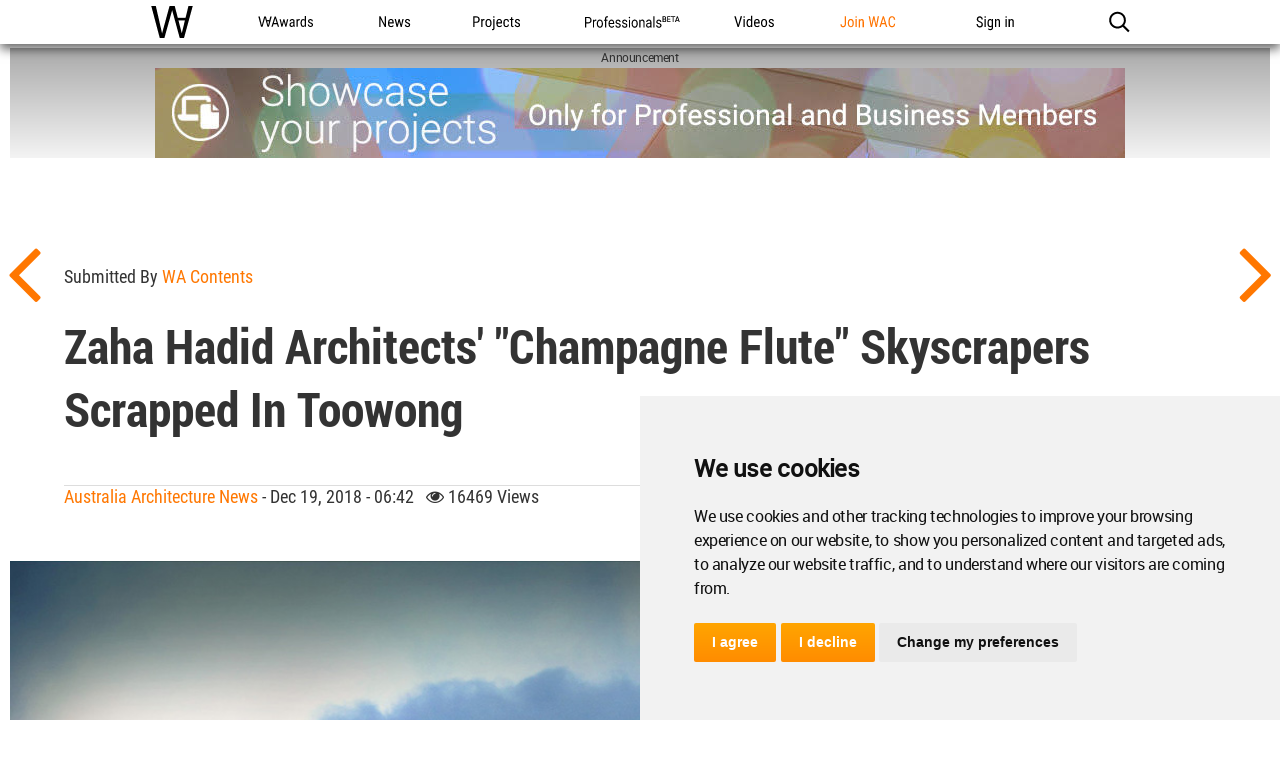

--- FILE ---
content_type: text/html; charset=UTF-8
request_url: https://worldarchitecture.org/architecture-news/epfnv/zaha-hadid-architects-champagne-flute-skyscrapers-scrapped-in-toowong.html
body_size: 12390
content:
<!doctype html>
<html class="no-js" lang="en" dir="ltr">
<head>
    <link rel="canonical" href="https://worldarchitecture.org/architecture-news/epfnv/zaha-hadid-architects-champagne-flute-skyscrapers-scrapped-in-toowong.html">
    <base href='https://worldarchitecture.org/'/>
    <meta charset="utf-8">
    <meta http-equiv="Cache-Control" content="max-age=31536000">
    <title>Zaha Hadid Architects' "champagne flute" skyscrapers scrapped in Toowong</title>
    <meta name="description" content="The World Architecture Community has enabled architects around the globe to share, collaborate and showcase their work since 2006. The renowned WA Awards competition, which showcases the projects of our community members runs three times a year.">
    <link href="https://worldarchitecture.org/architecture-news/epfnv/zaha-hadid-architects-champagne-flute-skyscrapers-scrapped-in-toowong.html" rel="alternate" hreflang="x-default">
    <link href="https://worldarchitecture.org/architecture-news/epfnv/zaha-hadid-architects-champagne-flute-skyscrapers-scrapped-in-toowong.html" hreflang="en" rel="alternate">
    <meta http-equiv="Content-Language" content="en-us">
    <meta name="google-site-verification" content="SKhnOaz8dpNp6z_k-KR2K957FP5q9HmpdbTvcyZfAyw">
    <meta name="alexaVerifyID" content="GeWat181U0YzA0F649bRViWudyM">
    <meta name="msvalidate.01" content="70CCCC7B77082FEFFB3A0387DB9DB081">
    <meta name="y_key" content="75c7c7af3760a884">
    <meta name="p:domain_verify" content="94f7e265349fe4e35dc7b43619343bce">
    <meta name="_mg-domain-verification" content="a11cc34881236901e5f66a1fb3574a0f" />
    <meta property="fb:app_id" content="578816878961081">
    <meta name="robots" content="index, follow">
    <meta name="googlebot" content="index, follow">
    <meta name="classification" content="architecture">
    <meta name="viewport" content="width=device-width, initial-scale=1.0, minimal-ui">
    <meta http-equiv="X-UA-Compatible" content="IE=edge,chrome=1"> 
    <style type="text/css">
                @import url('https://worldarchitecture.org/v3folder/www_innocent/cdn.worldarchitecture.org/js-css/css/bootstrap.css');
                @import url('https://worldarchitecture.org/v3folder/WAC-2017/CSS/font-awesome.min.css?v=1.02');
        @import url('https://worldarchitecture.org/v3folder/WAC-2017/CSS/WAC2017.css?v=1.10');
        @import url('https://worldarchitecture.org/v3folder/WAC-2017/CSS/WACNav.css?v=1.16');
        @import url('https://worldarchitecture.org/v3folder/WAC-2017/CSS/WACFooter.css');
    </style>  
    <script src="https://worldarchitecture.org/v3folder/WAC-2017/Scripts/WACHead.js" type="text/javascript" charset="utf-8"></script>
    <script src="https://worldarchitecture.org/wac/svs/jvscrpt/wa-tools.js?v=3.58"></script>
    <script src="https://worldarchitecture.org/wac/svs/jvscrpt/jquery.min.js"></script>
            <meta name="title" property="og:title" content="Zaha Hadid Architects' 'champagne flute' skyscrapers scrapped in Toowong">
    <meta name="description" property="og:description" content="World Architecture Community News - Zaha Hadid Architects' 'champagne flute' skyscrapers scrapped in Toowong">
    <meta name="url" property="og:url" content="https://worldarchitecture.org/architecture-news/epfnv/zaha-hadid-architects-champagne-flute-skyscrapers-scrapped-in-toowong.html">
    <meta name="locale" property="og:locale" content="en_EU">
    <meta name="image" property="og:image" content="https://worldarchitecture.org/files/ampcimg/?file=zha_toowong_cam03_002.jpg">
    <meta name="type" property="og:type" content="website">
    <meta name="site_name" property="og:site_name" content="World Architecture Community">
    <meta name="twitter:card" content="summary_large_image">
    <meta name="twitter:site" content="@wacommunity">
    <meta name="twitter:title" content="Zaha Hadid Architects' 'champagne flute' skyscrapers scrapped in Toowong">
    <meta name="twitter:description" content="World Architecture Community News - Zaha Hadid Architects' 'champagne flute' skyscrapers scrapped in Toowong">
    <meta name="twitter:image:src" content="https://worldarchitecture.org/files/ampcimg/?file=zha_toowong_cam03_002.jpg">
    <meta name="twitter:url" content="https://worldarchitecture.org/architecture-news/epfnv/zaha-hadid-architects-champagne-flute-skyscrapers-scrapped-in-toowong.html">                                                                                                
    <meta name="twitter:domain" content="https://worldarchitecture.org/">
    <meta name="twitter:creator" content="@wacommunity">
    <script data-schema="newsarticle" type="application/ld+json">{"@context":"http://schema.org","@type":"NewsArticle","mainEntityOfPage": {"@type": "WebPage", "@id": ""},"headline": "Zaha Hadid Architects' 'champagne flute' skyscrapers scrapped in Toowong","image": ["https://worldarchitecture.org/files/ampcimg/?file=zha_toowong_cam03_002.jpg"],"datePublished": "2018-12-19T06:42:49-07:00","dateModified": "2018-12-19T06:42:49-07:00","author": {"@type": "Person","name":"WA Contents"},"publisher": {"@type": "Organization","name": "World Architecture Community","logo": {"@type": "ImageObject", "url": "https://worldarchitecture.org/v3folder/WAC-2017/Images/open-graph-logo.png"}}, "description": "World Architecture Community News - Zaha Hadid Architects' 'champagne flute' skyscrapers scrapped in Toowong"}</script>
        <script data-schema="organization" type="application/ld+json">{"@context":"http://schema.org","@type":"Organization","name":"worldarchitecture.org", "url":"https://worldarchitecture.org/","logo":"https://worldarchitecture.org/wac/svs/html/logo.gif","sameAs":["https://www.instagram.com/wacommunity/","https://vimeo.com/worldarchitecture","https://www.linkedin.com/company/world-architecture-community","https://www.facebook.com/WorldArchitectureCommunity/","https://www.twitter.com/wacommunity"]}</script>
    <link rel="apple-touch-icon" sizes="180x180" href="https://worldarchitecture.org/wac/favicons/apple-touch-icon.png?v=9BaxMYeWJ4">
    <link rel="icon" type="image/png" href="https://worldarchitecture.org/wac/favicons/favicon-32x32.png?v=9BaxMYeWJ4" sizes="32x32">
    <link rel="icon" type="image/png" href="https://worldarchitecture.org/wac/favicons/favicon-16x16.png?v=9BaxMYeWJ4" sizes="16x16">
    <link rel="manifest" href="https://worldarchitecture.org/wac/favicons/manifest.json?v=9BaxMYeWJ4">
    <link rel="mask-icon" href="https://worldarchitecture.org/wac/favicons/safari-pinned-tab.svg?v=9BaxMYeWJ4" color="#5bbad5">
    <link rel="shortcut icon" href="https://worldarchitecture.org/wac/favicons/favicon.ico?v=9BaxMYeWJ4">
    <meta name="apple-mobile-web-app-title" content="worldarchitecture">
    <meta name="application-name" content="worldarchitecture">
    <meta name="theme-color" content="#ffffff">
    <link rel="alternate" type="application/rss+xml" title="RSS 2.0" href="/feed">
    <link rel="alternate" type="application/rss+xml" title="RSS .92" href="/feed">
    <link title="world architecture" rel="search" type="application/opensearchdescription+xml" href="https://worldarchitecture.org/wac/search/opensearch.xml">  
    <script type="application/ld+json">{"@context":"http://schema.org","@type":"WebSite","url":"https://worldarchitecture.org/","potentialAction":{"@type":"SearchAction","target":"https://worldarchitecture.org/search/?q={search_term_string}","query-input":"required name=search_term_string"}}</script>
    <script type="text/javascript">function changethiscolor(idi){if (idi==2 || idi==4) {document.getElementById('eduntce').style.color='yellow'} else {document.getElementById('eduntce').style.color='white'}} function changethisnotice(idi,ibi,ici){if (idi==2 || idi==4) {document.getElementById(ibi).style.display='inline-block';} else {document.getElementById(ibi).style.display='none';}}</script>
    <style type="text/css">.fa-arrow-up{font-size:3em !important;padding-right:0.5em !important}</style>
    <style type="text/css">@media screen and (min-width: 1360px) {#short-list-wrapper{max-width: 1280px !important;}#short-list-wrapper div.shortlist-leftcol{width:20% !important;}#short-list-wrapper div.shortlist-rightcol{width:77% !important;}#short-list-wrapper img.shortlist-img {max-height:800px !important;}.blog-photo-stream .list-unstyled li{width: 190px !important;}}#short-list-wrapper .offblue {background: linear-gradient(180deg,#F4F4F4,#acdbfd) !important;}#short-list-wrapper img{width:100% !important; height:auto !important}</style>
    <script>$(document).ready(function(){$('.se-pre-con').fadeOut('slow');});</script>
    <style>#topcontrol{bottom:50px!important}a.fl_flip_button,a.fl_profile_button{color:#fff!important;text-decoration:none!important;line-height:0em!important;font-family:'Roboto Condensed Regular',Helvetica,sans-serif!important;font-size:0em!important;font-weight:normal!important;text-indent:0px!important;padding-right:0px!important;background-color:transparent!important;border:solid 0px #ccc!important;height:0px!important;box-sizing:content-box!important;-webkit-border-radius:0em!important;-moz-border-radius:0em!important;border-radius:0em!important;background-image:none!important;background:url('https://worldarchitecture.org/cdnwaeu/img/flipboardsquare.png') no-repeat scroll center bottom / cover ! important;width:36px!important; height:36px!important;margin-left:8px!important;margin-top:-5px!important;margin-bottom:0px!important;position:absolute;top:10px;}a.fl_flip_button b,a.fl_profile_button b,a.fl_flip_button b,a.fl_profile_button b{display:none !important;visibility:hidden !important}a.fl_flip_button:hover,a.fl_profile_button:hover{color:#fff!important;text-decoration:none!important;line-height:0em!important;font-family:'Roboto Condensed Regular',Helvetica,sans-serif!important;font-size:0em!important;font-weight:normal!important;text-indent:0px!important;padding-right:0px!important;background-color:transparent!important;border:solid 0px #ccc!important;height:0px!important;box-sizing:content-box!important;-webkit-border-radius:0em!important;-moz-border-radius:0em!important;border-radius:0em!important;background-image:none!important;background:url('https://worldarchitecture.org/cdnwaeu/img/flipboardsquarehover.png') no-repeat scroll center bottom / cover ! important;width:36px!important; height:36px!important;margin-left:8px!important;margin-top:-5px!important;margin-bottom:0px!important;position:absolute;top:10px;}iframe,article .newsimgp,p.newsimgp,embed,object{width:100% !important;min-width:100% !important;max-width:100% !important;margin-bottom:40px !important}</style>
        <script>
    /* To Title Case 2.1 – http://individed.com/code/to-title-case/ * Copyright 2008–2013 David Gouch. Licensed under the MIT License. */
    String.prototype.toTitleCase = function(){
    var smallWords = /^(a|an|and|as|at|but|by|en|for|if|in|nor|of|on|or|per|the|to|vs?\.?|via)$/i;
    return this.replace(/[A-Za-z0-9\u00C0-\u00FF]+[^\s-]*/g, function(match, index, title){
    if (index > 0 && index + match.length !== title.length && 
    match.search(smallWords) > -1 && title.charAt(index - 2) !== ":" && 
    (title.charAt(index + match.length) !== '-' || title.charAt(index - 1) === '-') && 
    title.charAt(index - 1).search(/[^\s-]/) < 0) {return match.toLowerCase();}
    if (match.substr(1).search(/[A-Z]|\../) > -1) {return match;}
    return match.charAt(0).toUpperCase() + match.substr(1);
    });};</script>
    <script src="https://worldarchitecture.org/wac/svs/jvscrpt/blob.js"></script>
    <script src="https://worldarchitecture.org/wac/svs/jvscrpt/FileSaver.min.js"></script>
    <script>$(':radio').change(function(){$('.choice').text( this.value + ' stars' );} ); function jqpostr(idi){$('#wactvmsj').html(idi); $('#modalresp').html('');}</script>

    <!-- Tracking Codes -->
    <!-- Google tag (gtag.js) -->
        <script async src="https://www.googletagmanager.com/gtag/js?id=UA-41251461-1"></script>
    <script>
    window.dataLayer = window.dataLayer || [];
    function gtag(){dataLayer.push(arguments);}
    gtag('js', new Date());
             
    gtag('config', 'UA-41251461-1');
    gtag('config', 'G-TE9TQ0NKLW');
    </script>
    <!-- Google tag (gtag.js) -->  
    <!-- Tracking Codes -->
    
    <!-- If the user is a pro user, adverts not to be displayed -->
        <!-- adverts code -->
    <script src="https://pagead2.googlesyndication.com/pagead/js/adsbygoogle.js?client=ca-pub-8598078755360668" crossorigin="anonymous"></script>
    <!-- adverts code -->
    
</head>
<body class="page-home ac-nav-overlap">
    <div class="se-pre-con"></div>

        <style>#ac-globalnav .ac-gn-link-professionals_beta{background-size:95px 44px;background-image:url(//worldarchitecture.org/v3folder/WAC-2017/Images/ProfessionalsBeta_01.svg);background-origin:content-box;width:6.75em;max-width:85px}#ac-globalnav.no-svg .ac-gn-link-professionals_beta{background-image:url(//worldarchitecture.org/v3folder/WAC-2017/Images/ProfessionalsBeta_01.png)}@media only screen and (max-width:767px){#ac-globalnav .ac-gn-link-professionals_beta{background-size:95px 44px;background-repeat:no-repeat;background-image:url(//worldarchitecture.org/v3folder/WAC-2017/Images/ProfessionalsBeta_01.svg)}#ac-globalnav.no-svg .ac-gn-link-professionals_beta{background-image:url(//worldarchitecture.org/v3folder/WAC-2017/Images/ProfessionalsBeta_01.png)}}</style>
    <!-- NAV -->
    <input type="checkbox" id="ac-gn-menustate" class="ac-gn-menustate">
    <nav id="ac-globalnav" class="no-js" role="navigation" aria-label="Global Navigation" data-hires="false" dir="ltr">
        <div class="ac-gn-content">
            <ul class="ac-gn-header">
                <li class="ac-gn-item ac-gn-menuicon">
                    <label class="ac-gn-menuicon-label" for="ac-gn-menustate" aria-hidden="true">
                        <span class="ac-gn-menuicon-bread ac-gn-menuicon-bread-top"><span class="ac-gn-menuicon-bread-crust ac-gn-menuicon-bread-crust-top"></span></span>
                        <span class="ac-gn-menuicon-bread ac-gn-menuicon-bread-bottom"><span class="ac-gn-menuicon-bread-crust ac-gn-menuicon-bread-crust-bottom"></span></span>
                    </label>
                    <a href="#ac-gn-menustate" class="ac-gn-menuanchor ac-gn-menuanchor-open" id="ac-gn-menuanchor-open"><span class="ac-gn-menuanchor-label">Open Menu</span></a> 
                    <a href="#" class="ac-gn-menuanchor ac-gn-menuanchor-close" id="ac-gn-menuanchor-close"><span class="ac-gn-menuanchor-label">Close Menu
                    </span></a>
                </li>
                <li class="ac-gn-item ac-gn-wac">
                    <a class="ac-gn-link ac-gn-link-wac" href="https://worldarchitecture.org/" id="ac-gn-firstfocus-small"><span class="ac-gn-link-text">World Architecture Community</span></a>
                </li>
                            </ul>
            <ul class="ac-gn-list"> 
                <li class="ac-gn-item ac-gn-wac">
                    <a class="ac-gn-link ac-gn-link-wac" href="https://worldarchitecture.org/" id="ac-gn-firstfocus"><span class="ac-gn-link-text">WAC</span></a>
                </li> 
                <li class="ac-gn-item ac-gn-item-menu ac-gn-awards">
                    <a class="ac-gn-link ac-gn-link-awards" href="https://worldarchitecture.org/architecture-awards/"><span class="ac-gn-link-text">WA Awards</span></a>
                </li>
                <li class="ac-gn-item ac-gn-item-menu ac-gn-news">
                    <a class="ac-gn-link ac-gn-link-news" href="https://worldarchitecture.org/architecture-news/"><span class="ac-gn-link-text">News</span></a>
                </li>
                <li class="ac-gn-item ac-gn-item-menu ac-gn-projects">
                    <a class="ac-gn-link ac-gn-link-projects" href="https://worldarchitecture.org/architecture-projects/"><span class="ac-gn-link-text">Projects</span></a>
                </li> 
                <li class="ac-gn-item ac-gn-item-menu ac-gn-professionals_beta">
                    <a class="ac-gn-link ac-gn-link-professionals_beta" href="https://worldarchitecture.org/professionals/"><span class="ac-gn-link-text">Professionals</span></a>
                </li>
                                 <li class="ac-gn-item ac-gn-item-menu ac-gn-videos">
                    <a class="ac-gn-link ac-gn-link-videos" href="https://worldarchitecture.org/architecture-videos/"><span class="ac-gn-link-text">Videos</span></a>
                </li> 
                                
                                <li class="ac-gn-item ac-gn-item-menu ac-gn-joinwac">
                    <a class="ac-gn-link ac-gn-link-joinwac-orange" href="https://worldarchitecture.org/main/login/signup/"><span class="ac-gn-link-text">Join WAC</span></a>
                </li>
                <li class="ac-gn-item ac-gn-item-menu ac-gn-signin">
                    <a class="ac-gn-link ac-gn-link-signin" href="https://worldarchitecture.org/main/login/signin/"><span class="ac-gn-link-text">Sign in</span></a>
                </li>
                                <li class="ac-gn-item ac-gn-item-menu ac-gn-search" role="search">
                    <a class="ac-gn-link ac-gn-link-search" href="https://worldarchitecture.org/search/" data-analytics-title="search" data-analytics-click="search" aria-label="Search worldarchitecture.org"><span class="ac-gn-search-placeholder" aria-hidden="true">Search on World Architecture</span></a>
                </li>
                            </ul>
            <aside id="ac-gn-searchview" class="ac-gn-searchview" role="search" data-analytics-region="search">
                <div class="ac-gn-searchview-content">
                    <form id="ac-gn-searchform" class="ac-gn-searchform" method="get" action="/search/">
                        <div class="ac-gn-searchform-wrapper">
                            <input id="ac-gn-searchform-input" class="ac-gn-searchform-input" type="text" name="q" aria-label="Search worldarchitecture.org" placeholder="Start typing..." data-placeholder-long="Search for Projects, Architects and Architecture News" autocorrect="off" autocapitalize="off" autocomplete="off" spellcheck="false">
                            <button id="ac-gn-searchform-submit" class="ac-gn-searchform-submit" type="submit" disabled aria-label="Submit"></button>
                            <button id="ac-gn-searchform-reset" class="ac-gn-searchform-reset" type="reset" disabled aria-label="Clear Search"></button>
                        </div>
                    </form>
                    <aside id="ac-gn-searchresults" class="ac-gn-searchresults" data-string-quicklinks="Quick Links" data-string-suggestions="Suggested Searches" data-string-noresults="Hit enter to search."></aside>
                </div>
                <button id="ac-gn-searchview-close" class="ac-gn-searchview-close" aria-label="Close Search"><span class="ac-gn-searchview-close-wrapper"><span class="ac-gn-searchview-close-left"></span><span class="ac-gn-searchview-close-right"></span></span></button>
            </aside>
            <aside class="ac-gn-userview" data-analytics-region="user">
                <div class="ac-gn-userview-scrim">
                    <span class="ac-gn-userview-caret ac-gn-userview-caret-small"></span>
                </div>
                <div class="ac-gn-userview-content" id="ac-gn-userview-content"></div>
            </aside>
        </div>
        
                
    </nav>
    <!-- END NAV -->    
    <div id="ac-gn-curtain" class="ac-gn-curtain"></div>
    <div id="ac-gn-placeholder" class="ac-nav-placeholder"></div>
    <script type="text/javascript" src="https://worldarchitecture.org/v3folder/WAC-2017/Scripts/WACGlobalNav.js"></script>

<style type="text/css">.instagram-media{display: flex !important;width: 100% !important;max-width: 550px !important;min-width: 326px !important;margin: 1em auto !important;}</style>
                <div class="navigation">
                                                            <div id="soimg"><a href="https://worldarchitecture.org/architecture-news/epfng/a-unique-renovation-challenge-by-proge.html" title="Prev"></a></div>
                     
                                                                                <div id="saimg"><a href="https://worldarchitecture.org/architecture-news/epfnm/a-tribute-to-nimish-patel--a-noted-indian-architect-conservationist.html" title="Next"></a></div>
                                                        </div>
                <div class="article-wrapper">
                    <div class="adv1WA1440" id="banner_a"></div>
                    <article>
                        <div class="article">
                                                                                    <h2>Submitted by <a href="https://worldarchitecture.org/profiles/hephp/wa-contents-profile-page.html" title="Submitted by WA Contents">WA Contents</a></h2>
                                                        <h1 class="title">Zaha Hadid Architects' "champagne flute" skyscrapers scrapped in Toowong</h1>
                            
                            <h2 class="overline"> 
                                                                <a target="_self" href="https://worldarchitecture.org/all-countries/australia">Australia Architecture News</a> - Dec 19, 2018 - 06:42 &nbsp; <i class="fa fa-eye" title="reads"></i> 16469 views
                                                                <div id="social-box">
                                                            <a rel="nofollow" class="social-icon"  href="javascript:void(0);" title="Share on Twitter" onclick="gaTrack('https://worldarchitecture.org/share/?url=https%3A%2F%2Fworldarchitecture.org%2Farchitecture-news%2Fepfnv%2Fzaha-hadid-architects-champagne-flute-skyscrapers-scrapped-in-toowong.html&amp;title=Zaha+Hadid+Architects%26lsquo%3B+%26ldquo%3Bchampagne+flute%26ldquo%3B+skyscrapers+scrapped+in+Toowong&amp;shrtooo=tw', 'Share on Twitter ');pencac('https://worldarchitecture.org/share/?url=https%3A%2F%2Fworldarchitecture.org%2Farchitecture-news%2Fepfnv%2Fzaha-hadid-architects-champagne-flute-skyscrapers-scrapped-in-toowong.html&amp;title=Zaha+Hadid+Architects%26lsquo%3B+%26ldquo%3Bchampagne+flute%26ldquo%3B+skyscrapers+scrapped+in+Toowong&amp;shrtooo=tw',720,400)"><i class="fa fa-twitter-square"></i></a>
                                    <a rel="nofollow" class="social-icon"  href="javascript:void(0);" title="Share on Facebook" onclick="gaTrack('https://worldarchitecture.org/share/?url=https%3A%2F%2Fworldarchitecture.org%2Farchitecture-news%2Fepfnv%2Fzaha-hadid-architects-champagne-flute-skyscrapers-scrapped-in-toowong.html&amp;title=Zaha+Hadid+Architects%26lsquo%3B+%26ldquo%3Bchampagne+flute%26ldquo%3B+skyscrapers+scrapped+in+Toowong&amp;shrtooo=fb', 'Share on Facebook ');pencac('https://worldarchitecture.org/share/?url=https%3A%2F%2Fworldarchitecture.org%2Farchitecture-news%2Fepfnv%2Fzaha-hadid-architects-champagne-flute-skyscrapers-scrapped-in-toowong.html&amp;title=Zaha+Hadid+Architects%26lsquo%3B+%26ldquo%3Bchampagne+flute%26ldquo%3B+skyscrapers+scrapped+in+Toowong&amp;shrtooo=fb',720,400)"><i class="fa fa-facebook-square"></i></a>
                                    <a rel="nofollow" class="social-icon"  href="javascript:void(0);" title="Share on LinkedIn" onclick="gaTrack('https://worldarchitecture.org/share/?url=https%3A%2F%2Fworldarchitecture.org%2Farchitecture-news%2Fepfnv%2Fzaha-hadid-architects-champagne-flute-skyscrapers-scrapped-in-toowong.html&amp;title=Zaha+Hadid+Architects%26lsquo%3B+%26ldquo%3Bchampagne+flute%26ldquo%3B+skyscrapers+scrapped+in+Toowong&amp;shrtooo=li', 'Share on LinkedIn ');pencac('https://worldarchitecture.org/share/?url=https%3A%2F%2Fworldarchitecture.org%2Farchitecture-news%2Fepfnv%2Fzaha-hadid-architects-champagne-flute-skyscrapers-scrapped-in-toowong.html&amp;title=Zaha+Hadid+Architects%26lsquo%3B+%26ldquo%3Bchampagne+flute%26ldquo%3B+skyscrapers+scrapped+in+Toowong&amp;shrtooo=li',720,400)"><i class="fa fa-linkedin-square"></i></a>
                                    <a rel="nofollow" class="social-icon"  href="javascript:void(0);" title="Share on Pinterest" onclick="gaTrack('https://worldarchitecture.org/share/?url=https%3A%2F%2Fworldarchitecture.org%2Farchitecture-news%2Fepfnv%2Fzaha-hadid-architects-champagne-flute-skyscrapers-scrapped-in-toowong.html&amp;media=https://worldarchitecture.org/files/ampcimg/?file=zha_toowong_cam03_002.jpg&amp;shrtooo=pin', 'Share on Pinterest ');pencac('https://worldarchitecture.org/share/?url=https%3A%2F%2Fworldarchitecture.org%2Farchitecture-news%2Fepfnv%2Fzaha-hadid-architects-champagne-flute-skyscrapers-scrapped-in-toowong.html&amp;media=https://worldarchitecture.org/files/ampcimg/?file=zha_toowong_cam03_002.jpg&amp;shrtooo=pin',720,400)"><i class="fa fa-pinterest-square"></i></a>
               
                        <link rel="stylesheet" href="https://worldarchitecture.org/v3folder/WAC-2017/Fonts/FontAwesome5/css/fontawesome.min.css">
            <link rel="stylesheet" href="https://worldarchitecture.org/v3folder/WAC-2017/Fonts/FontAwesome5/css/brands.css"> 
            <a rel="nofollow" class="social-icon"  href="javascript:void(0);" title="Add this page to a Flipboard Magazine" onclick="gaTrack('https://worldarchitecture.org/share/?url=https%3A%2F%2Fworldarchitecture.org%2Farchitecture-news%2Fepfnv%2Fzaha-hadid-architects-champagne-flute-skyscrapers-scrapped-in-toowong.html&amp;media=https://worldarchitecture.org/files/ampcimg/?file=zha_toowong_cam03_002.jpg&amp;shrtooo=fib', 'Add this page to a Flipboard Magazine ');pencac('https://worldarchitecture.org/share/?url=https%3A%2F%2Fworldarchitecture.org%2Farchitecture-news%2Fepfnv%2Fzaha-hadid-architects-champagne-flute-skyscrapers-scrapped-in-toowong.html&amp;media=https://worldarchitecture.org/files/ampcimg/?file=zha_toowong_cam03_002.jpg&amp;shrtooo=fib',720,400)"><i class="fab fa-flipboard"></i></a>
                                                <span id="ajaxfavekle42597"><a id="linkfavekle42597" class="fav-icon" data-value="" href="javascript:void(0);" title="+ Add to my favorites" onclick="addFavorite('','42597','3')"><i class="fa fa-heart" ></i></a></span>

                                </div>
                            </h2>   
                            <div class="content">
                                <!DOCTYPE html PUBLIC "-//W3C//DTD HTML 4.0 Transitional//EN" "http://www.w3.org/TR/REC-html40/loose.dtd">
<html><body><p class="newsimgp"><img alt="Zaha Hadid Architects' " champagne flute skyscrapers scrapped in toowong class="fr-fic fr-dii lazy" data-src="https://worldarchitecture.org/cdnimgfiles/extuploadc/zha_toowong_cam03_002.jpg"></p><p>Plans have been scrapped for <a rel="nofollow" class="stnurl" target="_blank" href="https://worldarchitecture.org/profiles/pzf/zaha_hadid-profile-pages.html">Zaha Hadid Architects</a>-designed "champagne flute" skyscrapers in Toowong, an inner suburb of Brisbane, Australia. Named Grace on Coronation, the project has been criticized since 2014 as the scheme followed insensivity to its surrounding area and broken the hight limits in the city.&nbsp;</p><p><a rel="nofollow" class="stnurl" target="_blank" href="https://theurbandeveloper.com/articles/sunland-dumps-stalled-triple-tower-development?utm_medium=website&amp;utm_source=archdaily.com">The Urban Developer&nbsp;</a>reported that the 555-apartment scheme for the former historic site in Toowong will no longer go forward for ZHA-designed project, consisting of three sculptural towers.The three towers would have included 486 apartments and eight "villas".</p><p class="newsimgp"><img alt="Zaha Hadid Architects' " champagne flute skyscrapers scrapped in toowong class="fr-fic fr-dii lazy" data-src="https://worldarchitecture.org/cdnimgfiles/extuploadc/zha_toowong_cam05-1-.jpg"></p><p>The $430 million scheme was first revealed in 2014, two of them reaching 22 and one reaching 25 stories, with its "champagne flute" form, the scheme broke the height limits set by the Brisbane City Council planning scheme by 12 storeys. In the first stage, the design has been approved due to its extensive public space on the ground level of the structures.&nbsp;</p><p>Australian developer <a rel="nofollow" class="stnurl" target="_blank" href="https://www.sunlandgroup.com.au/">Sunland Group</a>, behind the scheme, has now approved that the plans will not go further <a rel="nofollow" class="stnurl" target="_blank" href="https://theurbandeveloper.com/articles/resident-wins-appeal-against-sunlands-brisbane-skyscrapers-">after a Court of Appeal decision in September&nbsp;</a>won by a resident against the scheme.&nbsp;</p><p>Sunland managing director Sahba Abedian said that they will not fight for the scheme and respect the court's decision.</p><p class="newsimgp"><img alt="Zaha Hadid Architects' " champagne flute skyscrapers scrapped in toowong class="fr-fic fr-dii lazy" data-src="https://worldarchitecture.org/cdnimgfiles/extuploadc/zha_toowong_cam_01.jpg"></p><p>"When we lodged our development application in 2014, our vision was to introduce world-class architecture and community parklands to the inner-city riverfront site, which has been closed to the public for more than 160 years," said Sunland managing director Sahba Abedian.</p><p>Abedian said that the developer is now "directing every effort" to conceive a new scheme for the site.&nbsp;</p><p>"[A] new architectural outcome that celebrates the unique riverfront site and contributes to Brisbane&rsquo;s coming of age as a true international city."</p><p class="newsimgp"><img alt="Zaha Hadid Architects' " champagne flute skyscrapers scrapped in toowong class="fr-fic fr-dii lazy" data-src="https://worldarchitecture.org/cdnimgfiles/extuploadc/zha_toowong_cam04.jpg"></p><p>When the plans released first, "the design tapers each structure to minimise their footprint and open the riverfront to the public, creating a vibrant civic space for Toowong within a new riverside park," said Zaha Hadid in a statement.</p><p>In October this year, <a rel="nofollow" class="stnurl" target="_blank" href="http://www.zaha-hadid.com/">Zaha Hadid Architects</a>' first Brazilian project <a rel="nofollow" class="stnurl" target="_blank" href="https://worldarchitecture.org/architecture-news/eppmh/zaha_hadid_architects_first_brazilian_project_casa_atlantica_residences_cancelled_in_rio_de_janeiro.html">Casa Atlantica Residences</a> was cancelled in Rio de Janeiro.&nbsp;</p><p>All images courtesy of ZHA</p><p>&gt; via <a rel="nofollow" class="stnurl" target="_blank" href="https://theurbandeveloper.com/">The Urban Developer</a></p><script defer src="https://static.cloudflareinsights.com/beacon.min.js/vcd15cbe7772f49c399c6a5babf22c1241717689176015" integrity="sha512-ZpsOmlRQV6y907TI0dKBHq9Md29nnaEIPlkf84rnaERnq6zvWvPUqr2ft8M1aS28oN72PdrCzSjY4U6VaAw1EQ==" data-cf-beacon='{"version":"2024.11.0","token":"9d4369e95e9f4ecfb63bd53c705278aa","r":1,"server_timing":{"name":{"cfCacheStatus":true,"cfEdge":true,"cfExtPri":true,"cfL4":true,"cfOrigin":true,"cfSpeedBrain":true},"location_startswith":null}}' crossorigin="anonymous"></script>
</body></html>
                                
                                                            </div>
                        </div>
                    </article>         
                                        <hr>
                    <div id="wrapper">
                        <div class="fp-boxes offwhite flexi-even">
                            <h1>Other readers also found these interesting...</h1>
                            <div class="flex-container">
                                                                                                                                <div class="flex-item flexi" onclick="location.href='https://worldarchitecture.org/architecture-news/fppvm/lina-ghotmeh-to-design-major-expansion-for-mathaf-arab-museum-of-modern-art-in-doha.html'"><div class="back-image lazy" data-src="https://worldarchitecture.org/imgcache/mnews-mathafexteriorrendering.jpg"><a href="https://worldarchitecture.org/architecture-news/fppvm/lina-ghotmeh-to-design-major-expansion-for-mathaf-arab-museum-of-modern-art-in-doha.html"><div class="news-caption">Lina Ghotmeh to design major expansion for Mathaf: Arab Museum of Modern Art in Doha </div></a><div class="news-data"><i class="fa fa-calendar"></i> Jan 07, 2026 • <i class="fa fa-eye"></i> 2281</div></div></div>
                                                                                                                                                                <div class="flex-item flexi" onclick="location.href='https://worldarchitecture.org/architecture-news/fpczf/foster-partners-completes-hotly-anticipated-zayed-national-museum-in-abu-dhabi.html'"><div class="back-image lazy" data-src="https://worldarchitecture.org/imgcache/mnews-1550_fp987514.jpg"><a href="https://worldarchitecture.org/architecture-news/fpczf/foster-partners-completes-hotly-anticipated-zayed-national-museum-in-abu-dhabi.html"><div class="news-caption">Foster + Partners completes hotly anticipated Zayed National Museum in Abu Dhabi</div></a><div class="news-data"><i class="fa fa-calendar"></i> Jan 14, 2026 • <i class="fa fa-eye"></i> 1371</div></div></div>
                                                                                                                                                                <div class="flex-item flexi" onclick="location.href='https://worldarchitecture.org/architecture-news/fppmv/zaha-hadid-architects-unveils-vision-for-okinawa-hotel-with-innovative-harmony-and-craftsmanship.html'"><div class="back-image lazy" data-src="https://worldarchitecture.org/imgcache/mnews-05_zha_vertexhotel-nah_renderbynegativ.jpg"><a href="https://worldarchitecture.org/architecture-news/fppmv/zaha-hadid-architects-unveils-vision-for-okinawa-hotel-with-innovative-harmony-and-craftsmanship.html"><div class="news-caption">Zaha Hadid Architects unveils vision for Okinawa hotel with innovative harmony and craftsmanship</div></a><div class="news-data"><i class="fa fa-calendar"></i> Jan 12, 2026 • <i class="fa fa-eye"></i> 1204</div></div></div>
                                                                                                                                                                <div class="flex-item flexi" onclick="location.href='https://worldarchitecture.org/architecture-news/fpczv/architecture-competition-clothed-spaces.html'"><div class="back-image lazy" data-src="https://worldarchitecture.org/imgcache/mnews-1800px.jpg"><a href="https://worldarchitecture.org/architecture-news/fpczv/architecture-competition-clothed-spaces.html"><div class="news-caption">Architecture competition: Clothed Spaces</div></a><div class="news-data"><i class="fa fa-calendar"></i> Jan 11, 2026 • <i class="fa fa-eye"></i> 1030</div></div></div>
                                                                                                                                                                <div class="flex-item flexi" onclick="location.href='https://worldarchitecture.org/architecture-news/fpphv/rome-unveils-new-ministry-of-environment-and-energy-security-headquarters.html'"><div class="back-image lazy" data-src="https://worldarchitecture.org/imgcache/mnews-c01-1--2--3-.jpg"><a href="https://worldarchitecture.org/architecture-news/fpphv/rome-unveils-new-ministry-of-environment-and-energy-security-headquarters.html"><div class="news-caption">Rome unveils New Ministry of Environment and Energy Security Headquarters </div></a><div class="news-data"><i class="fa fa-calendar"></i> Jan 07, 2026 • <i class="fa fa-eye"></i> 933</div></div></div>
                                                                                                                                                                <div class="flex-item flexi" onclick="location.href='https://worldarchitecture.org/architecture-news/fpczp/badie-architects-imagines-esca-playa-restaurant-as-a-continuous-concrete-shell-in-a-desert.html'"><div class="back-image lazy" data-src="https://worldarchitecture.org/imgcache/mnews-esca_playa_wac.jpg"><a href="https://worldarchitecture.org/architecture-news/fpczp/badie-architects-imagines-esca-playa-restaurant-as-a-continuous-concrete-shell-in-a-desert.html"><div class="news-caption">Badie Architects imagines Esca Playa restaurant as a continuous concrete shell in a desert </div></a><div class="news-data"><i class="fa fa-calendar"></i> Jan 16, 2026 • <i class="fa fa-eye"></i> 922</div></div></div>
                                                                                            </div>
                        </div>
                    </div>                    
                    <div class="adv2WA1440" id="banner_c"></div>          
                                    </div>
                <script async src="https://platform.twitter.com/widgets.js" charset="utf-8"></script>
                <script async src="//www.instagram.com/embed.js"></script>                 
                <script>$(document).ready(function(){ 

                    // Choose the first <p> tag with the name of the Newssimgp Class, and then add the relevant HTML content for Banner B
                    $('.newsimgp:first').after('<div class="adv2WA1440" id="banner_b"></div>');

                    prefix_url = "https://worldarchitecture.org/";
                    //Showing the banner in type A
                    showBanner({typ: 2, imgtyp: 'horizontal', callback: 'banner_a', page: 'content_detail'});
                    //Showing the banner in type B
                    showBanner({typ: 3, imgtyp: 'horizontal', callback: 'banner_b', page: 'content_detail'});
                    //Showing the banner in type C
                    showBanner({typ: 4, imgtyp: 'horizontal', callback: 'banner_c', page: 'content_detail'});

                    //Arrange the Style values ​​of Banner B content
                    setTimeout(function() {
                        $('.adv2WA1440 .adwa1440').css('height', 'auto');
                        $('.adv2WA1440 img').css('margin', '10px auto');
                    }, 2000);




                 });</script>
                
        <style type="text/css">        
        .newsletter-title {position: absolute; top: 1%; left: 35%; transform: translate(-50%, -50%); color: white;background-color: #404040;width: 70%;padding: 9px 0px 10px 20px;font-size:23px;}
        .newsletter-cancel-button {top:-40px !important;}
        .newsletter-popup {padding:0px 0px 1.25em 0px !important;}
        @media screen and (max-width: 512px) {.newsletter-title {font-size: 15px !important;top:-2px !important;}}
    </style>
        <div class="modal fade" id="prvcsetModal" role="dialog">
        <div class="modal-dialog"><div class="modal-content"><div class="modal-body"><button type="button" class="close" data-dismiss="modal"><i class="fa fa-times" aria-hidden="true"></i></button><div id="modalprvcresp"></div></div></div></div>
    </div> 
       
    
    
        
     
  
    
<!-- Footer -->
    <footer id="ac-globalfooter" class="no-js" lang="en-US" data-analytics-region="global footer" role="contentinfo" aria-labelledby="ac-gf-label">
        <div class="ac-gf-content">
            <h2 class="ac-gf-label" id="ac-gf-label">World Architecture Community Footer</h2>
            <img src="https://worldarchitecture.org/v3folder/WAC-2017/Images/WA-logo.2015-01.svg" alt='' aria-label="World Architecture Community Logo">
            <div class="ac-gf-footer-motto">Founded in 2006, World Architecture Community provides <br>a unique environment for architects, academics and <br>students around the Globe to meet, share and compete.</div>
            <nav class="ac-gf-directory with-5-columns" aria-label="World Architecture Community Directory" role="navigation">
                <div class="ac-gf-directory-column"><input class="ac-gf-directory-column-section-state" type="checkbox" id="ac-gf-directory-column-section-state-getstarted">
                    <div class="ac-gf-directory-column-section">
                        <label class="ac-gf-directory-column-section-label" for="ac-gf-directory-column-section-state-getstarted"><h3 class="ac-gf-directory-column-section-title">Get Started</h3></label>
                        <a href="#ac-gf-directory-column-section-state-getstarted" class="ac-gf-directory-column-section-anchor ac-gf-directory-column-section-anchor-open"><span class="ac-gf-directory-column-section-anchor-label">Open Menu</span></a>
                        <a href="#" class="ac-gf-directory-column-section-anchor ac-gf-directory-column-section-anchor-close"><span class="ac-gf-directory-column-section-anchor-label">Close Menu</span></a>
                        <ul class="ac-gf-directory-column-section-list">
                            <li class="ac-gf-directory-column-section-item"><a class="ac-gf-directory-column-section-link" href="https://worldarchitecture.org/main/login/signup/">Sign Up</a> or <a class="ac-gf-directory-column-section-link" href="https://worldarchitecture.org/main/login/signin/">Sign In</a></li>
                            <li class="ac-gf-directory-column-section-item"><a class="ac-gf-directory-column-section-link" href="https://worldarchitecture.org/community/mypage/office-settings/join-pro/">Professional Membership</a></li>
                        </ul>
                    </div>
                    <input class="ac-gf-directory-column-section-state" type="checkbox" id="ac-gf-directory-column-section-state-awards">
                    <div class="ac-gf-directory-column-section">
                        <label class="ac-gf-directory-column-section-label" for="ac-gf-directory-column-section-state-awards"><h3 class="ac-gf-directory-column-section-title">WA Awards 10+5+X</h3></label>
                        <a href="#ac-gf-directory-column-section-state-awards" class="ac-gf-directory-column-section-anchor ac-gf-directory-column-section-anchor-open"><span class="ac-gf-directory-column-section-anchor-label">Open Menu</span></a>
                        <a href="#" class="ac-gf-directory-column-section-anchor ac-gf-directory-column-section-anchor-close"><span class="ac-gf-directory-column-section-anchor-label">Close Menu</span></a>
                        <ul class="ac-gf-directory-column-section-list">
                            <li class="ac-gf-directory-column-section-item"><a class="ac-gf-directory-column-section-link" href="https://worldarchitecture.org/architecture-awards/">About</a></li>
                            <li class="ac-gf-directory-column-section-item"><a class="ac-gf-directory-column-section-link" href="https://worldarchitecture.org/architecture-awards/?section=how-to-participate">How to Participate</a></li>
                            <li class="ac-gf-directory-column-section-item"><a class="ac-gf-directory-column-section-link" href="https://worldarchitecture.org/architecture-projects/awards-winners/">Winners</a></li>
                            <li class="ac-gf-directory-column-section-item"><a class="ac-gf-directory-column-section-link" href="https://worldarchitecture.org/architecture-awards-jury/">WA Awards Jury</a></li>
                        </ul>
                    </div>
                </div>
                <div class="ac-gf-directory-column">
                    <input class="ac-gf-directory-column-section-state" type="checkbox" id="ac-gf-directory-column-section-state-sections">
                    <div class="ac-gf-directory-column-section">
                        <label class="ac-gf-directory-column-section-label" for="ac-gf-directory-column-section-state-sections"><h3 class="ac-gf-directory-column-section-title">Sections</h3></label>
                        <a href="#ac-gf-directory-column-section-state-sections" class="ac-gf-directory-column-section-anchor ac-gf-directory-column-section-anchor-open"><span class="ac-gf-directory-column-section-anchor-label">Open Menu</span></a>
                        <a href="#" class="ac-gf-directory-column-section-anchor ac-gf-directory-column-section-anchor-close"><span class="ac-gf-directory-column-section-anchor-label">Close Menu</span></a>
                        <ul class="ac-gf-directory-column-section-list">
                            <li class="ac-gf-directory-column-section-item"><a class="ac-gf-directory-column-section-link" href="https://worldarchitecture.org/architecture-news/">News</a></li>
                            <li class="ac-gf-directory-column-section-item"><a class="ac-gf-directory-column-section-link" href="https://worldarchitecture.org/architecture-projects/">Projects</a></li>
                                                        <li class="ac-gf-directory-column-section-item"><a class="ac-gf-directory-column-section-link" href="https://worldarchitecture.org/architecture-awards/">WA Awards</a></li>
                                                        <li class="ac-gf-directory-column-section-item"><a class="ac-gf-directory-column-section-link" href="https://worldarchitecture.org/architecture-news/urban-development/">Urbanism</a></li>
                                                        <li class="ac-gf-directory-column-section-item"><a class="ac-gf-directory-column-section-link" href="https://worldarchitecture.org/professionals/">Professionals</a></li>
                            <li class="ac-gf-directory-column-section-item"><a class="ac-gf-directory-column-section-link" href="https://worldarchitecture.org/architecture-fairs/">Fairs & Trade Shows</a></li>
                            <li class="ac-gf-directory-column-section-item"><a class="ac-gf-directory-column-section-link" href="https://worldarchitecture.org/architecture-videos/">Videos</a></li>
                            <li class="ac-gf-directory-column-section-item"><a class="ac-gf-directory-column-section-link" href="https://worldarchitecture.org/architecture-books/">Books</a></li>
                            <li class="ac-gf-directory-column-section-item"><a class="ac-gf-directory-column-section-link" href="https://worldarchitecture.org/main/?section=wa-editors-reporters">WA Editors/Reporters</a></li>
                        </ul>
                    </div>
                </div>
                <div class="ac-gf-directory-column">
                    <input class="ac-gf-directory-column-section-state" type="checkbox" id="ac-gf-directory-column-section-state-socialmedia">
                    <div class="ac-gf-directory-column-section">
                        <label class="ac-gf-directory-column-section-label" for="ac-gf-directory-column-section-state-socialmedia"><h3 class="ac-gf-directory-column-section-title">Social Media</h3></label>
                        <a href="#ac-gf-directory-column-section-state-socialmedia" class="ac-gf-directory-column-section-anchor ac-gf-directory-column-section-anchor-open"><span class="ac-gf-directory-column-section-anchor-label">Open Menu</span></a>
                        <a href="#" class="ac-gf-directory-column-section-anchor ac-gf-directory-column-section-anchor-close"><span class="ac-gf-directory-column-section-anchor-label">Close Menu</span></a>
                        <ul class="ac-gf-directory-column-section-list">
                            <li class="ac-gf-directory-column-section-item"><a target="_blank" class="ac-gf-directory-column-section-link" href="https://twitter.com/WACommunity">X (Twitter)</a></li>
                            <li class="ac-gf-directory-column-section-item"><a target="_blank" class="ac-gf-directory-column-section-link" href="https://instagram.com/wacommunity/">Instagram</a></li>
                            <li class="ac-gf-directory-column-section-item"><a target="_blank" class="ac-gf-directory-column-section-link" href="https://www.pinterest.com/wacommunity/">Pinterest</a></li>
                            <li class="ac-gf-directory-column-section-item"><a target="_blank" class="ac-gf-directory-column-section-link" href="https://www.linkedin.com/in/world-architecture-community-3b95aa66">LinkedIn</a></li>                            
                            <li class="ac-gf-directory-column-section-item"><a target="_blank" class="ac-gf-directory-column-section-link" href="https://www.youtube.com/c/WorldArchitectureCommunityWAC">YouTube</a></li>
                            <li class="ac-gf-directory-column-section-item"><a target="_blank" class="ac-gf-directory-column-section-link" href="https://vimeo.com/worldarchitecture">Vimeo</a></li>
                            <li class="ac-gf-directory-column-section-item"><a target="_blank" class="ac-gf-directory-column-section-link" href="https://www.facebook.com/pages/World-Architecture-Community/81266031373">Facebook</a></li>
                            <li class="ac-gf-directory-column-section-item"><a target="_blank" class="ac-gf-directory-column-section-link" href="https://flipboard.com/@wacommunity">Flipboard</a></li>
                        </ul>
                    </div>
                </div>
                <div class="ac-gf-directory-column">
                    <input class="ac-gf-directory-column-section-state" type="checkbox" id="ac-gf-directory-column-section-state-aboutwac">
                    <div class="ac-gf-directory-column-section">
                        <label class="ac-gf-directory-column-section-label" for="ac-gf-directory-column-section-state-aboutwac"><h3 class="ac-gf-directory-column-section-title">About WAC</h3></label>
                        <a href="#ac-gf-directory-column-section-state-aboutwac" class="ac-gf-directory-column-section-anchor ac-gf-directory-column-section-anchor-open"><span class="ac-gf-directory-column-section-anchor-label">Open Menu</span></a>
                        <a href="#" class="ac-gf-directory-column-section-anchor ac-gf-directory-column-section-anchor-close"><span class="ac-gf-directory-column-section-anchor-label">Close Menu</span></a>
                        <ul class="ac-gf-directory-column-section-list">
                            <li class="ac-gf-directory-column-section-item"><a class="ac-gf-directory-column-section-link" href="https://worldarchitecture.org/main/?section=declaration">About</a></li>
                            <li class="ac-gf-directory-column-section-item"><a class="ac-gf-directory-column-section-link" href="https://worldarchitecture.org/architecture-awards/">WA Awards 10+5+X</a></li>
                            <li class="ac-gf-directory-column-section-item"><a class="ac-gf-directory-column-section-link" href="https://worldarchitecture.org/v3folder/svs/html/WACMediaKit.pdf">Media Kit</a></li>
                            <li class="ac-gf-directory-column-section-item"><a class="ac-gf-directory-column-section-link" href="https://worldarchitecture.org/main/?section=advertise">Advertise</a></li>
                            <li class="ac-gf-directory-column-section-item"><a class="ac-gf-directory-column-section-link" href="https://worldarchitecture.org/all-countries">Country Pages</a></li>
                            <li class="ac-gf-directory-column-section-item"><a class="ac-gf-directory-column-section-link" href="https://worldarchitecture.org/newsletters/subscription/">Newsletter</a></li>
                            <!--<li class="ac-gf-directory-column-section-item"><a class="ac-gf-directory-column-section-link" href="https://worldarchitecture.org/architecture-videos/world-architecture-community-tutorial-videos/">Tutorials</a></li> -->
                        </ul>
                    </div>
                </div>
                <div class="ac-gf-directory-column">
                    <input class="ac-gf-directory-column-section-state" type="checkbox" id="ac-gf-directory-column-section-state-contactwac">
                    <div class="ac-gf-directory-column-section">
                        <label class="ac-gf-directory-column-section-label" for="ac-gf-directory-column-section-state-contactwac"><h3 class="ac-gf-directory-column-section-title">Contact Us</h3></label>
                        <a href="#ac-gf-directory-column-section-state-contactwac" class="ac-gf-directory-column-section-anchor ac-gf-directory-column-section-anchor-open"><span class="ac-gf-directory-column-section-anchor-label">Open Menu</span></a>
                        <a href="#" class="ac-gf-directory-column-section-anchor ac-gf-directory-column-section-anchor-close"><span class="ac-gf-directory-column-section-anchor-label">Close Menu</span></a>
                        <ul class="ac-gf-directory-column-section-list">
                            <li class="ac-gf-directory-column-section-item"><a class="ac-gf-directory-column-section-link" href="https://worldarchitecture.org/contact/">Contact Page</a></li>
                        </ul>
                    </div>
                </div>
            </nav>
            <section class="ac-gf-footer">
                <div class="ac-gf-footer-legal">
                    <div class="ac-gf-footer-legal-links"><a class="ac-gf-footer-legal-link" target="_blank" href="https://worldarchitecture.org/v3folder/svs/html/WA_Privacy_Policy.htm">WA Privacy Policy</a><a class="ac-gf-footer-legal-link" target="_blank" href="https://worldarchitecture.org/v3folder/svs/html/WA_Cookies_Policy.htm">WA Cookies Policy</a><a class="ac-gf-footer-legal-link" href="javascript:void(0);" id="open_preferences_center" onclick="setTimeout(addPolicyLink, 50);">Update Cookies Preferences</a><a class="ac-gf-footer-legal-link" target="_blank" href="https://worldarchitecture.org/v3folder/svs/html/WA_Member_Agreement.htm">WA Member Agreement</a></div>
                    <div class="ac-gf-footer-legal-copyright">Copyright &copy; 2006 - 2026 World Architecture Community. All rights reserved.</div>
                    <span id="siteseal" class="godaddy-seal grayscale"><script async type="text/javascript" src="https://seal.godaddy.com/getSeal?sealID=ZnYY8vOaHs3pi5SFaJ2LcTT3mIUN8cErSNwwZ4Geah6lu0Jsulibces3NbhF"></script></span>
                </div>
            </section>
        </div>
    </footer>         
        
    <script type="text/javascript" src="https://cdn.ywxi.net/js/1.js" async></script>
    <script src="https://worldarchitecture.org/v3folder/WAC-2017/Scripts/Main-Script.js" type="text/javascript" charset="utf-8"></script>
    <script src="https://worldarchitecture.org/cdnwaeu/js/skel.min.js?v=3"></script>
    <script src="https://worldarchitecture.org/cdnwaeu/js/util.min.js?v=3"></script>
    <script src="https://worldarchitecture.org/cdnwaeu/js/main.js?v=3"></script>  
    <script src="https://worldarchitecture.org/webfiles/frontend/js/lazy/jquery.lazy.min.js"></script>    
    <script type="text/javascript">

    	$(document).ready(function () {
    	   
           prefix_url = "https://worldarchitecture.org/";
           
                      
             
           
           $(".lazy").Lazy(); 
    		
    	});
   </script> 
    <h3>
    
        
    
<script src="https://worldarchitecture.org/media/newadmin/js/bootstrap.min.js"></script>

<script src="https://worldarchitecture.org/webfiles/frontend/js/sweetalert2/dist/sweetalert2.min.js"></script>
<link rel="stylesheet" href="https://worldarchitecture.org/webfiles/frontend/js/sweetalert2/dist/sweetalert2.min.css">
           
<script src="https://worldarchitecture.org/webfiles/frontend/js/custom.js?v=1.4.2"></script>







    <script>function gaTrack(path, title) { gtag('event', 'page_view', {page_title: title,page_location: path}); }</script>    
<!-- Sliding div starts here --> 
<script type="text/javascript">
    function open_panel(set_cookie) {

        //set pro alert cookie
        if (set_cookie == 1)
            $.ajax({url: "https://worldarchitecture.org/ajax/set_cookie/",type: "POST",data: "name=subscribe_nessletter&value=1&exp=2592000"});

        Swal.fire({
            title: "",
            html: '<div style="position: relative;"><img src="https://worldarchitecture.org/v3folder/WAC-2017/Images/wac-newsletter-header.jpg?v=1.0" style="display: block; width: 100%; height: auto;"><h4 class="newsletter-title">Subscribe to the WAC Newsletter</h4></dev><form id="newsletter_form" action="" method="POST" accept-charset="utf-8" onsubmit="return false;" style="text-align:left;position: relative;padding-bottom: 3%;min-height: 50px;display: grid;margin:0px 20px 0px 20px;"><div class="form-field" style="margin-top:20px;"><label for="email">Email Address <span class="asterisk">*</span></label><input type="email" name="email" id="email" class="required"/></div><div style="display:none;"><label for="hp">HP</label><br/><input type="text" name="hp" id="hp"/></div><input type="hidden" name="name" id="name" value=""/><input type="hidden" name="list" value="AbYhmmguJ4dEGXTuCiIXig"/><input type="hidden" name="status" value="subscribe"/><input type="hidden" name="subform" value="yes"/><div class="form-field" style="margin-bottom:0px;"><input type="submit" name="submit" id="submit" value="Subscribe" class="button btn-primary" style="margin:0 5px 10px 0;" onclick="sendNewsletterForm();"/><span id="newsletter_form_response" style="display:none;font-size:15px;font-weight:bold;"></span></div></form>',  
            icon: "", 
            showCancelButton: false,
            showConfirmButton: false,
            showCloseButton: true,
            customClass: { closeButton: 'newsletter-cancel-button', popup: 'newsletter-popup'}
        });

        /*$('#modalprvcresp').html("");
        $('#prvcsetModal').modal('show'); 
        $('#modalprvcresp').html('');*/
    }

    function sendNewsletterForm() {

        $('#newsletter_form_response').html('').css('display','block');

        if (FormValidation("newsletter_form")) {
            $('#newsletter_form_response').html(lang("please_fill_out_required_fields"));

            return false;
        } 
        
        ajaxProcess({lib: 'newsletter', func: 'set_newsletter', form_id:'newsletter_form', form_send:1, callback:'newsletter_form_response'});

    }

    $(document).ready(function () {
        $(window).scroll(function() {        

                        if($(window).scrollTop() >= 1000 && $(window).scrollTop() <= 1050 && !getCookie('subscribe_nessletter'))                
                open_panel(1);  
                     
        
        });
    });
</script> 

<style type="text/css">#slider-newsletter {width:500px;position:fixed;z-index:999;bottom:150px;}#sidebar-newsletter {position:absolute;left:128px;cursor: pointer;}</style>
<div id="slider-newsletter" style="right:-342px;">
    <div id="sidebar-newsletter" onclick="open_panel(0)"><img src="https://worldarchitecture.org/cdnimgfiles/tools/join-newsletter.png?v=1.0"></div>
</div>
<!-- Sliding div ends here -->

<!-- Cookie Consent by PrivacyPolicies.com https://www.PrivacyPolicies.com -->
<script type="text/javascript" src="//www.privacypolicies.com/public/cookie-consent/4.1.0/cookie-consent.js" charset="UTF-8"></script>
<style type="text/css">.cc-nb-okagree,.cc-nb-reject,.cc-cp-foot-save {background-color: #FF8C00 !important;background-image: linear-gradient(to bottom,#FFA500,#FF8C00) !important;}</style>
<script type="text/javascript" charset="UTF-8">
document.addEventListener('DOMContentLoaded', function () {
cookieconsent.run({"notice_banner_type":"simple","consent_type":"express","palette":"light","language":"en","page_load_consent_levels":["strictly-necessary"],"notice_banner_reject_button_hide":false,"preferences_center_close_button_hide":false,"page_refresh_confirmation_buttons":false,"website_name":"Worldarchitecture","website_privacy_policy_url":"https://worldarchitecture.org/v3folder/svs/html/WA_Privacy_Policy.htm"});
});
//added by worldarchitecture develop team
function addPolicyLink() {if (!$('#cc-cp-foot-byline-p').length){$(".cc-cp-foot-byline").prepend("<p id='cc-cp-foot-byline-p' style='margin-bottom:5px !important;'></p>");}$("#cc-cp-foot-byline-p").html("<a href='https://worldarchitecture.org/v3folder/svs/html/WA_Privacy_Policy.htm' target='_blank' style='padding-right:20px;'>WA Privacy Policy</a> <a href='https://worldarchitecture.org/v3folder/svs/html/WA_Cookies_Policy.htm' target='_blank'>WA Cookies Policy</a>");}
$(document).on('click','.cc-nb-changep',function(){setTimeout(addPolicyLink, 50);});
//added by worldarchitecture develop team
</script>

<!-- Mailchimp -->
<script type="text/plain" data-cookie-consent="targeting" id="mcjs">!function(c,h,i,m,p){m=c.createElement(h),p=c.getElementsByTagName(h)[0],m.async=1,m.src=i,p.parentNode.insertBefore(m,p)}(document,"script","https://chimpstatic.com/mcjs-connected/js/users/50a18b7636ba25be7de8d32ad/979d40d1780725dfd971d9ebc.js");</script>
<!-- end of Mailchimp-->

<noscript>Cookie Consent by <a href="https://www.privacypolicies.com/">Privacy Policies website</a></noscript>
<!-- End Cookie Consent by PrivacyPolicies.com https://www.PrivacyPolicies.com -->

</body>
</html>

--- FILE ---
content_type: text/html; charset=utf-8
request_url: https://www.google.com/recaptcha/api2/aframe
body_size: 184
content:
<!DOCTYPE HTML><html><head><meta http-equiv="content-type" content="text/html; charset=UTF-8"></head><body><script nonce="WFTxgtGPIoC06-r-4FV_TQ">/** Anti-fraud and anti-abuse applications only. See google.com/recaptcha */ try{var clients={'sodar':'https://pagead2.googlesyndication.com/pagead/sodar?'};window.addEventListener("message",function(a){try{if(a.source===window.parent){var b=JSON.parse(a.data);var c=clients[b['id']];if(c){var d=document.createElement('img');d.src=c+b['params']+'&rc='+(localStorage.getItem("rc::a")?sessionStorage.getItem("rc::b"):"");window.document.body.appendChild(d);sessionStorage.setItem("rc::e",parseInt(sessionStorage.getItem("rc::e")||0)+1);localStorage.setItem("rc::h",'1768981902136');}}}catch(b){}});window.parent.postMessage("_grecaptcha_ready", "*");}catch(b){}</script></body></html>